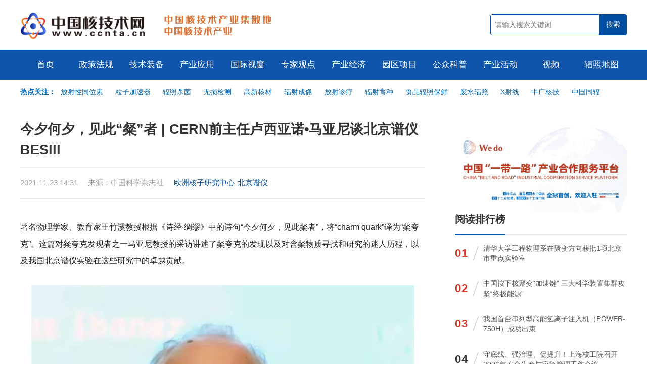

--- FILE ---
content_type: text/html; charset=utf-8
request_url: https://www.ccnta.cn/article/8211.html
body_size: 14120
content:
<!DOCTYPE html>
<html>
<head>
<meta http-equiv="Content-Type" content="text/html; charset=utf-8" />
<meta name="viewport" content="width=device-width, initial-scale=1.0, maximum-scale=1.0, user-scalable=no">
<meta http-equiv="X-UA-Compatible" content="IE=Edge，chrome=1">
<title>今夕何夕，见此“粲”者 | CERN前主任卢西亚诺•马亚尼谈北京谱仪BESIII - 中国核技术网</title>
<meta name="keywords" content="中国核技术网,核技术新闻,核政策,辐照加工,电子加速器,仪器仪表,同位素,放射性同位素,辐射防护,核辐射,核辐射检测仪,无损检测,辐照电缆,辐照交联,核医学,辐照食品,放射线,放射医学,X射线" />
<meta name="description" content="著名物理学家、教育家王竹溪教授根据《诗经·绸缪》中的诗句“今夕何夕，见此粲者”，将“charm quark”译为“粲夸克”。这篇对粲夸克发现者之一马亚尼教授的采访讲述了粲夸克的发现以及对含粲物质寻找和研究的迷人历程，以及我国北京谱仪实验在这些研究中的卓越贡献。" />
<meta http-equiv="X-Frame-Options" content="SAMEORIGIN">
<link href="https://www.ccnta.cn/statics/images/content/js/layui/css/layui.css" rel="stylesheet" type="text/css" />
<link href="https://www.ccnta.cn/statics/images/cpu/css/a.css" rel="stylesheet" type="text/css" />
<!-- baidu tag (gtag.js) -->
<script>
var _hmt = _hmt || [];
(function() {
  var hm = document.createElement("script");
  hm.src = "https://hm.baidu.com/hm.js?232d1518a2d4a28c654a54497c2658a8";
  var s = document.getElementsByTagName("script")[0]; 
  s.parentNode.insertBefore(hm, s);
})();
</script>
</head>
<body>
    <!-- start header -->
    <header>
        <div class="wapper">
            <a href="https://www.ccnta.cn/" class="logo fl" title="中国核技术网">
                <img src="https://www.ccnta.cn/statics/images/content/images/001.png" class="fl"  alt="中国核技术网">
            </a>
            <div class="logo-gif fl"></div>
            <form class="fr" action="https://www.ccnta.cn/search.html" method="get">
                <input type="text" name="keyword" class="fl" value="" placeholder="请输入搜索关键词">
                <input type="submit" name="dosubmit" value="搜索" class="fr">
            </form>
        </div>
    </header>
    <!-- end header -->
    <nav>
        <div class="wapper_nav">
            
            <ul>
                <li>
                    <a href="https://www.ccnta.cn/" class="parent">首页</a>
                </li>
                                                <li>
                    <a href="https://www.ccnta.cn/channel/zhengcefagui.html" class="parent">政策法规</a>
                                    </li>
                                <li>
                    <a href="https://www.ccnta.cn/channel/jishuzhuangbei.html" class="parent">技术装备</a>
                                            <div class="child">
                                                            <a href="https://www.ccnta.cn/series/fuzhaojiagong.html">辐照加工</a>
                                                            <a href="https://www.ccnta.cn/series/dianzijiasuqi.html">电子加速器</a>
                                                            <a href="https://www.ccnta.cn/series/yiqiyibiao.html">仪器仪表</a>
                                                            <a href="https://www.ccnta.cn/series/hefenxijishu.html">核分析技术</a>
                                                            <a href="https://www.ccnta.cn/series/tongweisu.html">同位素</a>
                                                            <a href="https://www.ccnta.cn/series/fushefanghu.html">辐射防护</a>
                                                    </div>
                                    </li>
                                <li>
                    <a href="https://www.ccnta.cn/channel/chanyeyingyong.html" class="parent">产业应用</a>
                                            <div class="child">
                                                            <a href="https://www.ccnta.cn/series/anfanglingyu.html">安防领域</a>
                                                            <a href="https://www.ccnta.cn/series/nongyelingyu.html">农业领域</a>
                                                            <a href="https://www.ccnta.cn/series/huanbaolingyu.html">环保领域</a>
                                                            <a href="https://www.ccnta.cn/series/yixuelingyu.html">医学领域</a>
                                                            <a href="https://www.ccnta.cn/series/shipinlingyu.html">食品领域</a>
                                                            <a href="https://www.ccnta.cn/series/gongyelingyu.html">工业领域</a>
                                                            <a href="https://www.ccnta.cn/series/jungonglingyu.html">军工领域</a>
                                                    </div>
                                    </li>
                                <li>
                    <a href="https://www.ccnta.cn/channel/guojishichuang.html" class="parent">国际视窗</a>
                                    </li>
                                <li>
                    <a href="https://www.ccnta.cn/channel/zhuanjiaguandian.html" class="parent">专家观点</a>
                                    </li>
                                <li>
                    <a href="https://www.ccnta.cn/channel/chanyejingji.html" class="parent">产业经济</a>
                                    </li>
                                <li>
                    <a href="https://www.ccnta.cn/channel/yuanquxiangmu.html" class="parent">园区项目</a>
                                    </li>
                                <li>
                    <a href="https://www.ccnta.cn/channel/gongzhongkepu.html" class="parent">公众科普</a>
                                    </li>
                                <li>
                    <a href="https://www.ccnta.cn/channel/chanyehuodong.html" class="parent">产业活动</a>
                                    </li>
                                <li>
                    <a href="https://www.ccnta.cn/channel/shipin.html" class="parent">视频</a>
                                    </li>
                                <li>
                    <a href="https://www.ccnta.cn/index.php?m=content&c=index&a=lists&catid=106" class="parent">辐照地图</a>
                                    </li>
                                            </ul>
        </div>
    </nav>

    <!-- start header block -->
    <div class="header-block wapper">
        <div class="header_sub_nav"><span class="fl" style="font-weight: bold; color: #0068B6;">热点关注：&nbsp;&nbsp;</span>
<div style="padding-left: 80px; color: #666;"><a href="https://www.ccnta.cn/tag/fangshexingtongweisu.html">放射性同位素</a> <a href="https://www.ccnta.cn/tag/lizijiasuqi.html">粒子加速器</a> <a href="https://www.ccnta.cn/tag/fuzhaoshajun.html">辐照杀菌</a> <a href="https://www.ccnta.cn/tag/wusunjiance.html">无损检测</a> <a href="https://www.ccnta.cn/tag/gaoxinhecai.html">高新核材</a> <a href="https://www.ccnta.cn/tag/fushechengxiang.html">辐射成像</a> <a href="https://www.ccnta.cn/tag/fangshezhenliao.html">放射诊疗</a> <a href="https://www.ccnta.cn/tag/fusheyuzhong.html">辐射育种</a> <a href="https://www.ccnta.cn/tag/shipinfuzhaobaoxian.html">食品辐照保鲜</a> <a href="https://www.ccnta.cn/tag/feishuifuzhao.html">废水辐照</a> <a href="https://www.ccnta.cn/keyword/xshexian.html">X射线</a> <a href="https://www.ccnta.cn/tag/zhongguangheji.html">中广核技</a> <a href="https://www.ccnta.cn/tag/zhongguotongfu.html">中国同辐</a></div>
</div>
<br />
    </div>
    <!-- end header block -->
	

	<!-- start list -->
	<div class="list wapper mt40">
		<div class="in">
			<dl>
				<!-- start show-title -->
				<h1 class="show-title">
					今夕何夕，见此“粲”者 | CERN前主任卢西亚诺•马亚尼谈北京谱仪BESIII				</h1>

				<!-- <div class="show-keyword" style="margin-top: 15px!important;">
					<a href="https://www.ccnta.cn/tag/cern.html" target="_blank" title="与“欧洲核子研究中心”相关的文章列表">欧洲核子研究中心</a><a href="https://www.ccnta.cn/tag/beijingpuyi.html" target="_blank" title="与“北京谱仪”相关的文章列表">北京谱仪</a>				</div> -->
				<div class="show-desc" style="margin-top: 15px!important;">
					<span class="fl">
						2021-11-23 14:31&nbsp;&nbsp;&nbsp;&nbsp;
						来源：中国科学杂志社&nbsp;&nbsp;&nbsp;&nbsp;<!--阅读：<font id="hits"></font>&nbsp;&nbsp;&nbsp;&nbsp; 
						

						-->
						


						
						<a href="https://www.ccnta.cn/tag/cern.html" target="_blank" title="与“欧洲核子研究中心”相关的文章列表">欧洲核子研究中心</a><a href="https://www.ccnta.cn/tag/beijingpuyi.html" target="_blank" title="与“北京谱仪”相关的文章列表">北京谱仪</a>
					</span>
					<span class="fr">
						
					</span>
				</div>
				<!-- end show-title -->


				<div class="content mt40">
										
					著名物理学家、教育家王竹溪教授根据《诗经&middot;绸缪》中的诗句&ldquo;今夕何夕，见此粲者&rdquo;，将&ldquo;charm quark&rdquo;译为&ldquo;粲夸克&rdquo;。这篇对粲夸克发现者之一马亚尼教授的采访讲述了粲夸克的发现以及对含粲物质寻找和研究的迷人历程，以及我国北京谱仪实验在这些研究中的卓越贡献。
<center>
	<br />
	<img src="https://www.ccnta.cn/uploadfile/2021/1123/20211123023404872.jpg" /></center>
<p>随着2012年希格斯玻色子的发现，粒子物理标准模型理论完美收官。标准模型涵盖对所有已知的亚原子粒子及其相互作用的描述。如今，大部分高能物理领域的研究者将其兴趣集中在了对标准模型之外&ldquo;新物理学&rdquo;的实验搜索上，然而认为标准模型已经被彻底理解却是错误的。许多已知粒子间的相互作用和结合方式仍不清楚，特别是在能量高至足以产生最奇特的粒子家族成员时仍然存在问题，例如在产生夸克(组成强子的六种成分，强子包括普通原子核中的质子和中子)和轻子(包括电子在内的一族粒子)的大质量种类时。</p>
<p>运行在中国科学院高能物理研究所内的北京正负电子对撞机(BEPC)是探索这些问题的装置之一。它于1988年开始运行，其上配备的探测器称为北京谱仪(BES) 。该站点还设有北京同步辐射装置，提供高强度X射线进行凝聚态物理研究。2008年它们升级成为新一代装置：BESIII 探测器和BEPCII 加速器，并持续运行至今。目前，该设施是研究新型奇特强子态&mdash;&mdash;尤其是包含粲夸克的强子态&mdash;&mdash;性质和行为的主要国际中心之一。</p>
<p>意大利物理学家卢西亚诺&middot;马亚尼(Luciano Maiani)在1999至2003年担任欧洲核子研究中心CERN主任，是高能物理领域的世界级专家之一，曾在粲夸克的发现中发挥了核心作用。近期，《国家科学评论》(National Science Review, NSR)就BEPCII最新研究工作的意义以及未来发现的前景对他进行了采访。</p>
<p><strong>NSR：跟之前的装置相比，BEPCII和BESIII在能量区间、束流强度、探测灵敏度等方面有哪些提升?</strong></p>
<p>Maiani：BEPCII属于一类特殊的粒子加速器&mdash;&mdash;对撞环。这类装置最初是在1960年代由奥地利物理学家布鲁诺&middot;图舍克(Bruno Touschek)在意大利实现的。在这台机器中，两束粒子，也就是一束电子(e-)和一束正电子(e+，电子的反粒子)，在极端真空下被加速并保持在两个圆形轨道上。在轨道相交的地方，电子和正电子对头碰撞。在少数情况下，电子和正电子靠得如此之近，以至于它们会彼此湮灭，继而产生大量的亚原子粒子，于是就可以通过适当的粒子探测器进行研究。BESIII就是这样一种探测器，它测量湮灭事件中产生粒子的能量、飞行方向、电荷和其它物理特性，从而确定它们的性质和它们之间的关联。对撞环的特征包括束流能量和亮度，前者决定能产生的粒子的最大质量，后者与束流中粒子的密度有关，决定对撞发生的频率。</p>
<p>BEPC可以产生含有一对正反粲夸克的粒子，例如伯顿&middot;里克特(Burton Richter)和丁肇中发现的J/&psi;介子(这使他们获得了1976年的诺贝尔奖)。粒子探测器的性能取决于其测量粒子能量的精度，也就是&ldquo;能量分辨率&rdquo;，以及它们检测中性粒子(如光子)的能力，其中对中性粒子的探测在鉴别正负电子湮灭产生的新粒子中非常重要。BEPCII和BESIII这两个装置名称中，II和III即表示相较于最初的设计，BEPC的亮度以及BES的能量分辨率和中性粒子探测能力都逐步提高。</p>
<p><strong>NSR：请您简要说明一下BESIII 是如何工作的。</strong></p>
<p>Maiani：正负电子对湮灭会产生一个不稳定的粒子，称为&ldquo;共振态&rdquo;，它表现为在以能量为变量，发生湮灭的概率分布(即&ldquo;谱&rdquo;)上的一个鼓包，其宽度与粒子的寿命成反比。(根据海森堡的不确定性原理，能量的不确定性与粒子的寿命成反比)。通过这种方式，我们可以测定数量级在10&minus;20到10&minus;23秒的粒子的寿命，这个时间尺度是我们的直接测量方法所永远无法达到的。1970年代，加利福尼亚州斯坦福市的SLAC对撞机就是用这样的方式，首次观察到了J/&psi;粒子和许多其它粲夸克-反粲夸克束缚态。</p>
除共振态之外，许多其它粒子也会在湮灭中产生。共振态衰变产生的末态粒子中的其中几个本身也可能来自一个不稳定粒子的衰变。为了鉴别这个母粒子，我们需要绘制这几个末态粒子总质量的分布图。该分布中的一个鼓包以及相应的宽度就给出了母粒子的质量和寿命。通过这种方式，BESIII发现了命名为Zc(3900) 和Zc(4020)的共振态，这里括号中的数字表示以兆电子伏(MeV)为单位的质量。与J/&psi;不同，这两个共振态是带电的，这一事实意味着，它们由一对正反粲夸克加上一对较轻的夸克组成。这些Zc共振态的亚核粒子组分中，包含至少两对夸克-反夸克，比如<img src="https://www.ccnta.cn/uploadfile/2021/1123/20211123023615663.png" />是由一对<img src="https://www.ccnta.cn/uploadfile/2021/1123/20211123023847346.jpg" />和一对<img src="https://www.ccnta.cn/uploadfile/2021/1123/20211123023859972.png" />组成的。它们是最早被发现的此类粒子之一。<br />
<p><strong>NSR：世界上还有其它与BESIII运行方式类似的装置吗?与其它装置，比如欧洲核子研究中心的探测器相比，BESIII的探测能力怎么样?</strong></p>
<p>Maiani：BESIII所研究的粒子属于由一对粲夸克(称为粲偶素) 加上其它成分组成的粒子。这类粒子被称为隐粲粒子，因为它们的净粲量子数为零，即粲夸克和反粲夸克的数量正好&ldquo;抵消&rdquo;。在像欧洲核子研究中心的大型强子对撞机(LHC) 这样的高能强子对撞机中，隐粲粒子也可以产生&mdash;&mdash;但它们总是在具有大量其它粒子背景的事例中出现，因此很难看到这些共振态。低本底是BEPCII等正负电子对撞机的一个关键特征。</p>
<p>在此类设施(称为陶粲工厂)中，BEPCII目前拥有世界上最高的亮度。此外，俄罗斯新西伯利亚Budker研究所的VEPP2000对撞机亮度较低，它正计划在未来几年进行大幅升级。位于日本筑波市高能加速器研究机构(KEK)的B介子工厂的Belle探测器工作在更高能量下，它可以选择初始粒子之一(电子或正电子)辐射光子失去能量，从而使正负电子湮灭的质心能量进入陶粲能区的事例，以此研究隐粲粒子。Belle和LHCb两个实验组都取得了关于奇特强子态的有价值的成果。但就亮度和分辨率而言，BEPCII和BESIII稳居全球隐粲粒子研究的前沿。</p>
<p><span style="color:#008080;"><strong>检验夸克间相互作用的理论</strong></span></p>
<p><strong>NSR：人们已经建立起了一套完整的理论&mdash;&mdash;量子色动力学(QCD)&mdash;&mdash;从而根据轻夸克和胶子间的相互作用来描述&ldquo;轻&rdquo;强子的特性。但是在这个理论中似乎仍有疑难，这其中的关键问题是什么?</strong></p>
<p>Maiani：QCD已经在质子对高能电子的大角度散射(深度非弹性散射)等现象中进行了检验。在这些条件下，主导QCD相互作用的耦合系数很小&mdash;&mdash;这种特性被称为渐近自由，其发现使戴维&middot;格罗斯(David Gross)、戴维&middot;普利策(David Politzer)和弗兰克&middot;维尔泽克(Franck Wilczek)获得了2004年的诺贝尔奖。在这些条件下，可以与量子电动力学(描述物质-光相互作用的量子理论)非常类似地处理相互作用，理论可以令人满意地描述实验结果。但是夸克结合成重子和介子(强子)的机制属于QCD作用机制中相互作用非常强的那部分，此时如何在基本理论与夸克结合方式的细节之间建立联系尚未明确。这使得对强子谱的研究变得极其有趣，因为这些实验可以为我们提供有关如何建立束缚态中，特别是与最简单的态(也即粲偶素)相比，多夸克介子(例如共振态)中夸克结合的主要作用力的线索。因此，多夸克态谱学是量子色动力学中一个新的、很大程度上尚未探索的前沿。</p>
<p><strong>NSR：在低能轻强子体系中，似乎也预测了一些奇特的粒子和态，比如&ldquo;胶球&rdquo;。这些又是什么，为什么它们也很重要?</strong></p>
<p>Maiani：在QCD中，强相互作用由胶子传递。胶子是一种自旋为1的无质量粒子，它在许多方面类似于传递电磁力的光子，然而胶子之间还能够产生强烈的相互作用。因此人们设想，可能存在仅由胶子组成的束缚态，称为&ldquo;胶球&rdquo;，它在所有可能的基本粒子对称性下都是中性的。从理论上讲，很难将胶球与具有&ldquo;单态&rdquo;构型的夸克-反夸克态区分开来，在这种态中，夸克的排列使得所有可能的与对称性相关的量子数也呈现中性。目前，在极少数的几种情形下，观测到的单态粒子要比夸克模型预测的更多&mdash;&mdash;这些粒子被认为是难以捉摸的胶球的候选者。</p>
<p><strong>NSR：BESIII的主要目标之一似乎是探索重夸克(如粲夸克)相关的物理，而您在发现粲夸克的过程中发挥了关键作用。您能向我们讲讲这件事的经过吗?</strong></p>
<p>Maiani：如果强子就像默里&middot;盖尔曼(Murray Gell-Mann)和乔治&middot;茨威格(George Zweig)在1963年最初提出的那样，仅由三种夸克类型(上夸克、下夸克和奇异夸克)组成，这意味着由特定玻色子为中介，弱相互作用将诱导所谓卡比博跃迁的发生，其中u夸克通过弱相互作用粒子W&minus;与d和s夸克的特定组合相互转换，这种机制是尼古拉&middot;卡比博(Nicola Cabibbo)提出的。1968年，人们的注意力集中在了所谓的&ldquo;中性流过程&rdquo;上，这种过程在弱相互作用的第一阶近似中是被禁止的，但可以通过在理论中加入&ldquo;修正&rdquo;效应来产生，其振幅原则上可以无限增加。1970年，谢尔登&middot;格拉肖(Sheldon Glashow)、约翰&middot;伊利奥普洛斯(John Iliopoulos)和我(按照姓氏首字母，三人合称为GIM)提出这些过程可能涉及第四种夸克，称为&ldquo;粲&rdquo;(c)。(这种夸克之前被其他人出于完全不同的理由提出过。)这个想法将一个三夸克理论中的难题变成了一种估算第四种夸克质量的方法。</p>
<p>在理论预测中粲夸克的质量足够大，因而可以解释1960年代对包含粲夸克的介子的寻找为何没有成功。GIM机制是迈向电磁和弱相互作用统一理论的重要一步，它使得强子(受强相互作用控制)也能被包括在这一理论框架内。1974年J/&psi;粒子的发现证实了粲夸克的存在。</p>
<p><span style="color:#008080;"><strong>粲偶素的世界</strong></span></p>
<p><strong>NSR：在粲物理中，&ldquo;粲偶素&rdquo;这一概念似乎占有中心地位。什么是粲偶素?</strong></p>
<p>Maiani：基于电弱理论对GIM机制所提出的中性流过程进行计算，结果确认了粲夸克具有大的质量：Mc &asymp; 1.8 GeV。随着QCD的出现，粲夸克的大质量展现出了新的理论意义。众所周知，电子-正电子对可以形成被称为&ldquo;电子偶素&rdquo;的束缚态。1974年，托马斯&middot;阿佩尔奎斯特(Thomas Appelquist)和戴维&middot;普利策研究了由QCD力束缚的正反粲夸克对形成的类似态，并将其称之为&ldquo;粲偶素&rdquo;。这个想法被谢尔登&middot;格拉肖、阿尔瓦罗&middot;德&middot;鲁茹拉(Alvaro de Rujula)和霍华德&middot;乔治(Howard Georgi)用以解释此前刚刚发现的J/&psi;为什么非常之窄，这意味着该粒子可能是人们发现的第一个粲夸克构型(以隐粲的形式)。在接下来的几年里，许多研究者对继J/&psi;之后，在正负电子对撞机中发现的众多粲偶素进行了精确的定量计算。此后，正反底夸克对共振态的发现，又在更高质量上重现了这种成功。</p>
<p><strong>NSR：这一系列与粲夸克相关的可能存在的粒子、共振态和它们之间的跃迁实在让人眼花缭乱，您能否指出一些关键的问题，引导我们游览这一粲粒子&ldquo;动物园&rdquo;?</strong></p>
<p>Maiani：重夸克对很难被QCD力产生或摧毁。奇特强子态的第一个例子是一些共振态，其衰变产物包含一个粲偶素(即一对粲夸克)，但这些共振态不在QCD精确计算得出的粲偶素谱上。这种共振被称为&ldquo;出乎意料的粲偶素&rdquo;，并暂时分类为X、Y和Z态。2003年，日本的Belle实验组发现了第一个出乎意料的粲偶素X(3872);这种态衰变成J/&psi;和&pi;介子。然而，X(3872)不可能是粲偶素，因为它的质量不符合预测，并且它的&pi;介子衰变不遵循纯粲偶素所遵循的规则。第二个出乎意料的粲偶素Y(4260)是由美国SLAC的BaBar实验发现的，其质量也不符合粲偶素谱预期。2007年，第一个带电的出乎意料的粲偶素Z(4430)由Belle实验找到，但同时BaBar 实验的结果给这一共振态是否真正存在打上问号。2014年，欧洲核子研究中心的LHCb实验在更高的统计量下确认了Z(4430)是一个真正的共振态。</p>
2013年，BESIII在末态含粲偶素的过程中发现了另外两种带电共振态Zc(3900)(衰变为&pi;介子和J/&psi;)和Zc(4020)(衰变为&pi;介子和另一种与J/&psi;具有相同自旋但相反宇称的粲偶素，表示为hc)。在过去的10年中，BESIII在对Y态的研究上产出了丰富的成果，并发现了X(3872)、Y (4260)和Zc(3900)态之间的相似性。即便如此，关于在X、Y和Z共振态中夸克如何组织还没有达成共识。一种可能是&ldquo;紧致的四夸克态&rdquo;，其中一对夸克[cq]通过QCD力与一对反夸克<img src="https://www.ccnta.cn/uploadfile/2021/1123/20211123024123149.png" />结合，就像一个粲夸克和一个反粲夸克结合成介子那样。通过更高的统计量和分辨率，BESIII可能有助于区分此模型和其它模型。
<p><span style="color:#008080;"><strong>对新物理的寻找</strong></span></p>
<p><strong>NSR：在BESIII发现新物理(也就是说，超出标准模型的物理)的前景如何?你能推测一下它可能会发现什么吗?例如，是否可能揭示暗物质，或者宇宙中物质和反物质数量不对称的起源?</strong></p>
<p>Maiani：关于暗物质，一个有吸引力的设想是暗物质由不与标准模型中的力耦合的新粒子组成。可能会存在一种新的光子，称为&ldquo;暗光子&rdquo;，对它而言，所有已知粒子所携带的&ldquo;电荷&rdquo;为零(意味着它们不与其相互作用)。但是由于量子力学效应，这个暗光子可以在很短的时间内表现的像普通光子一样，从而与电子、缪子(&mu;)等发生小的耦合。这意味着正负电子对撞机产生的一小部分粒子可能是暗光子，它们会在一些测量结果中，比如末态正负电子对的质量谱中，产生异常信号。以前的低能量对撞机对暗光子的耦合强度和质量设置了限制。BESIII可以大大扩展探索这种耦合的范围，甚至可能发现暗光子的信号。</p>
<p>物质/反物质对称性在基本相互作用和大尺度宇宙中都被破坏&mdash;&mdash;例如，太阳是由物质构成的，但是没有证据表明存在由反物质构成的反恒星或反星系。我们不知道这两种不对称是否相关，或者是否可以用前者来解释后者。BESIII可以通过测量粲介子弱衰变中的物质/反物质不对称性，将粲衰变中的不对称性与奇异介子和底介子中已知的不对称性进行比较，来阐明这个基本问题。目前，这个领域尚有很大的探索空间。</p>
<p><span style="color:#008080;"><strong>挑战时代下的合作组</strong></span></p>
<p><strong>NSR：尽管中方成员占主导地位，BESIII显然是一个高度国际化的合作组。作为欧洲核子研究中心的前任主任，您无疑非常清楚维护如此庞大的项目所面临的挑战。这其中会有怎样的挑战?在新冠流行、国际旅行充满不确定性的时期，这些问题是否变得更加复杂?</strong></p>
<p>Maiani：在召集和运行国际合作的复杂实验方面，中国科学院高能物理研究所有着非常好的记录。BESIII实验的规模与CERN相比较小，但是它们的运行规则是相同的。就像CERN一样，新冠肺炎给线下合作带来了困难。但在目前，即便外方团队的工作地点被限制在各国境内，他们仍然可以在一定程度上做出贡献，例如数据分析、设备性能模拟等。如果能像现在的CERN一样，哪怕只是部分的恢复国际旅行，也会有很大帮助。</p>
<p><strong>NSR：与美国、欧洲和日本相比，中国在这一领域的研究有什么不同(如果有的话)?每个地区是否都有自己独特的&ldquo;口味&rdquo;?</strong></p>
<p>Maiani：在过去的四年里，我大部分时间都在北京(高能物理研究所)和上海(上海交通大学)工作。除了生活方式、食物等方面的明显(有时是令人兴奋的)差异之外，我发现在研究领域、方法和灵感来源方面，科学是具有共通性的。</p>
<p><strong>NSR：研究人员，尤其是年轻的研究者，如何能在具有如此庞大团队的项目中展现自己?人们是否需要一种不同的精神，将科学成果视为团队无私合作的产物，而不是像许多其它领域一样，采取个人主义的方法?</strong></p>
<p>Maiani：人们必须将BESIII 等大型合作组视为自己的&ldquo;实验室&rdquo;，它为小团队提供不同领域的研究条件(仪器、精密测量、数据分析、唯象学等)。在每个团队中，个人的才能、技能和独创性都可以大放异彩并受到赞赏。年轻的博士后可以向资深研究员展示解决当前问题的方法。通过这种方式，就像过去一样，一个年轻人可以获得声誉，让她或他在&ldquo;实验室&rdquo;内外承担更大的责任。法比奥拉&middot;贾诺蒂(Fabiola Gianotti)和王贻芳就是通过这样的途径，分别成为了CERN和高能物理研究所的主任。</p>
				</div>
				<div class="show-bottom-fixed mt20">
					<!--<a href="https://www.cinie.net/"><img alt="" src="https://www.ccnta.cn/vip/article/cinie.jpg" style="width: 100%; height: 100%;" /></a><br />--><a href="https://www.wedoany.com/"><img alt="" src="https://www.ccnta.cn/vip/article/wedo.jpg" style="width: 100%; height: 100%;" /></a><br />
				</div>
				<!-- start index-big-title -->
				<div class="list-big-title pr15 mt40">
					<big>推荐阅读</big>
					<small class="pl20 tr"></small>
				</div>
				<!-- end index-big-title -->
				<div class="art">
										<div class="li">
												<div class="img">
							<a href="https://www.ccnta.cn/article/8330.html" target="_blank" title="CERN的线性加速器用户设施中超高能电子放射治疗相关研究的现状">
								<img data-src="https://www.ccnta.cn/uploadfile/2021/1202/20211202015911771.png" class="lazyload" alt="CERN的线性加速器用户设施中超高能电子放射治疗相关研究的现状">
							</a>
						</div>
												<div class="info">
							<h2><a href="https://www.ccnta.cn/article/8330.html" target="_blank" title="CERN的线性加速器用户设施中超高能电子放射治疗相关研究的现状">CERN的线性加速器用户设施中超高能电子放射治疗相关研究的现状</a></h2>
							<span class="desc">来自欧洲核子研究中心线性加速器 (CLEAR) 的 200 MeV 电子束已与多家研究机构合作，被广泛用于进行剂量学研究并探索 VHEE 束在放射治疗中的潜在应用，包括利用所谓的 FLASH 效应。</span>
							<span class="key">
								2021-12-02							</span>
						</div>
					</div>
										<div class="li">
												<div class="img">
							<a href="https://www.ccnta.cn/article/8321.html" target="_blank" title="大型强子对撞机（LHC）是如何测试的？">
								<img data-src="https://www.ccnta.cn/uploadfile/2021/1201/20211201052800323.jpg" class="lazyload" alt="大型强子对撞机（LHC）是如何测试的？">
							</a>
						</div>
												<div class="info">
							<h2><a href="https://www.ccnta.cn/article/8321.html" target="_blank" title="大型强子对撞机（LHC）是如何测试的？">大型强子对撞机（LHC）是如何测试的？</a></h2>
							<span class="desc">欧洲核子研究中心(CERN)于1954年成立，是世界上最大的粒子物理实验室，位于法国和瑞士的边界。在研究世界最强大的粒子加速度器 - 大型强子对撞机(LHC)上，他们采用了什么测试方法呢?今天我们就来探究下。</span>
							<span class="key">
								2021-12-01							</span>
						</div>
					</div>
										<div class="li">
												<div class="img">
							<a href="https://www.ccnta.cn/article/8244.html" target="_blank" title="大连理工大学成为欧洲核子中心RD50国际合作组正式成员">
								<img data-src="https://www.ccnta.cn/uploadfile/2021/1125/20211125040800388.png" class="lazyload" alt="大连理工大学成为欧洲核子中心RD50国际合作组正式成员">
							</a>
						</div>
												<div class="info">
							<h2><a href="https://www.ccnta.cn/article/8244.html" target="_blank" title="大连理工大学成为欧洲核子中心RD50国际合作组正式成员">大连理工大学成为欧洲核子中心RD50国际合作组正式成员</a></h2>
							<span class="desc">11月18日，大连理工大学梁红伟教授提交的《关于加入RD50国际合作组》报告，经欧洲核子中心RD50国际合作组管理委员会审议、全体成员现场表决通过，成为该国际合作组的正式成员。</span>
							<span class="key">
								2021-11-25							</span>
						</div>
					</div>
										<div class="li">
												<div class="img">
							<a href="https://www.ccnta.cn/article/8241.html" target="_blank" title="中微子检测器在大型强子对撞机获得重要发现">
								<img data-src="https://www.ccnta.cn/uploadfile/2021/1125/20211125031750477.jpg" class="lazyload" alt="中微子检测器在大型强子对撞机获得重要发现">
							</a>
						</div>
												<div class="info">
							<h2><a href="https://www.ccnta.cn/article/8241.html" target="_blank" title="中微子检测器在大型强子对撞机获得重要发现">中微子检测器在大型强子对撞机获得重要发现</a></h2>
							<span class="desc">位于瑞士的欧洲核子研究中心大型强子对撞机(LHC)产生的首个中微子候选体已被加利福尼亚大学欧文分校(UCI)的物理学家领导的一个国际团队探测到。中微子是由位于LHC主质子对撞机光束切线上的一个小型试验仪器探测到的。</span>
							<span class="key">
								2021-11-25							</span>
						</div>
					</div>
										<div class="li">
												<div class="img">
							<a href="https://www.ccnta.cn/article/8161.html" target="_blank" title="铋同位素可从球形变为橄榄球形">
								<img data-src="https://www.ccnta.cn/uploadfile/2021/1119/20211119100042956.jpg" class="lazyload" alt="铋同位素可从球形变为橄榄球形">
							</a>
						</div>
												<div class="info">
							<h2><a href="https://www.ccnta.cn/article/8161.html" target="_blank" title="铋同位素可从球形变为橄榄球形">铋同位素可从球形变为橄榄球形</a></h2>
							<span class="desc">欧洲核子研究中心ISOLDE设施的一个国际团队在《物理评论快报》上发表的一篇论文中报告说，从球形到橄榄球形的交替不再是汞同位素的唯一专利。</span>
							<span class="key">
								2021-11-19							</span>
						</div>
					</div>
														</div>



			</dl>
				
			<dl class="flex-none">

								<div class="show_right_fixed">		
					<br />
				</div>
				

				<div class="sub-right-title">
					<a href="https://www.wedoany.com/"><img alt="" src="https://www.ccnta.cn/vip/channel/rwedo.jpg" style="width: 100%; height: 100%;" /></a>
					<span></span>
				</div>
<!--				<div class="sub-right-title">-->
<!--					<b>全球招标</b>-->
<!--					<span></span>-->
<!--				</div>-->
				
<!--<div class="top-list">-->
<!--				
				<div class="top-list" id="wedo_ztb"></div>

			
			<script type="text/javascript">
			$(function(){
				$.ajax({
					url:'https://api.wedoany.com/api/get_tendering?page_size=10&page=1',
					data:{},
					type:'get',
					dataType:'json',
					success:function(res){
					    var ztb = res.data.list;
					    var ztb_str = '';
					    var sort = 0;
						for (let key in ztb) {
						    sort += 1;
                            ztb_str += `
                                
                                <div class="li">
                                <span class="num">`+(sort)+`</span>
                                <i class="iconfont icon-xiexian"></i>
                                <span class="t"><a href="https://www.wedoany.com/info/`+ztb[key].id+`.html?ztb=ccnta" target="_blank">
				                `+ztb[key].title+`</a></span>
				                </div>
				                
				                
                            `;
                        }
                        $('#wedo_ztb').html(ztb_str);
					}
				});
			})
			</script>-->
<!--				</div>-->
				
<!--				<div class="sub-right-title">-->
<!--					<b>科技创新</b>-->
<!--					<span></span>-->
<!--				</div>-->
				
<!--<div class="top-list">-->
<!--				
				<div class="top-list" id="wedo_keji"></div>

			
			<script type="text/javascript">
			$(function(){
				$.ajax({
					url:'https://cloudflare.wedoany.com/index.php?m=pro&c=api&a=ztb111',
					data:{},
					type:'get',
					dataType:'json',
					success:function(res){
					    console.log(res,'111')
					    var ztb = res.data;
					    var ztb_str = '';
					    var sort = 0;
						for (let key in ztb) {
						    sort += 1;
                            ztb_str += `
                                
                                <li>
                                    `+(sort)+`.<a href="https://www.wedoany.com/info/`+ztb[key].code+`.html" target="_blank">
				                `+ztb[key].title+`</a>
				                </li>
				                
                            `;
                        }
                        $('#wedo_keji').html(ztb_str);
					}
				});
			})
			</script>-->
<!--				</div>-->
				

				<div class="sub-right-title">
					<b>阅读排行榜</b>
					<span></span>
				</div>

				<div class="top-list">
																				<div class="li">
						<span class="num topred">01</span>
						<i class="iconfont icon-xiexian"></i>
						<span class="t"><a href="https://www.ccnta.cn/article/23273.html" title="清华大学工程物理系在聚变方向获批1项北京市重点实验室">清华大学工程物理系在聚变方向获批1项北京市重点实验室</a></span>
					</div>
															<div class="li">
						<span class="num topred">02</span>
						<i class="iconfont icon-xiexian"></i>
						<span class="t"><a href="https://www.ccnta.cn/article/23363.html" title="中国按下核聚变“加速键” 三大科学装置集群攻坚“终极能源”">中国按下核聚变“加速键” 三大科学装置集群攻坚“终极能源”</a></span>
					</div>
															<div class="li">
						<span class="num topred">03</span>
						<i class="iconfont icon-xiexian"></i>
						<span class="t"><a href="https://www.ccnta.cn/article/23447.html" title="我国首台串列型高能氢离子注入机（POWER-750H）成功出束">我国首台串列型高能氢离子注入机（POWER-750H）成功出束</a></span>
					</div>
															<div class="li">
						<span class="num">04</span>
						<i class="iconfont icon-xiexian"></i>
						<span class="t"><a href="https://www.ccnta.cn/article/23242.html" title="守底线、强治理、促提升！上海核工院召开2026年安全生产与应急管理工作会议">守底线、强治理、促提升！上海核工院召开2026年安全生产与应急管理工作会议</a></span>
					</div>
															<div class="li">
						<span class="num">05</span>
						<i class="iconfont icon-xiexian"></i>
						<span class="t"><a href="https://www.ccnta.cn/article/23329.html" title="星环聚能完成10亿元A轮融资 加速先进核聚变技术研发与工程化">星环聚能完成10亿元A轮融资 加速先进核聚变技术研发与工程化</a></span>
					</div>
															<div class="li">
						<span class="num">06</span>
						<i class="iconfont icon-xiexian"></i>
						<span class="t"><a href="https://www.ccnta.cn/article/20718.html" title="报告：美国激光核聚变创下新的净正能量记录">报告：美国激光核聚变创下新的净正能量记录</a></span>
					</div>
															<div class="li">
						<span class="num">07</span>
						<i class="iconfont icon-xiexian"></i>
						<span class="t"><a href="https://www.ccnta.cn/article/23211.html" title="美国从冷战核废料中回收稀有钚同位素">美国从冷战核废料中回收稀有钚同位素</a></span>
					</div>
															<div class="li">
						<span class="num">08</span>
						<i class="iconfont icon-xiexian"></i>
						<span class="t"><a href="https://www.ccnta.cn/article/23461.html" title="国家电投集团召开2026年党建工作会暨党风廉政建设和反腐败工作会">国家电投集团召开2026年党建工作会暨党风廉政建设和反腐败工作会</a></span>
					</div>
															<div class="li">
						<span class="num">09</span>
						<i class="iconfont icon-xiexian"></i>
						<span class="t"><a href="https://www.ccnta.cn/article/23208.html" title="中广核同位素基地竣工试产，国产医用同位素供应实现新突破">中广核同位素基地竣工试产，国产医用同位素供应实现新突破</a></span>
					</div>
															<div class="li">
						<span class="num">10</span>
						<i class="iconfont icon-xiexian"></i>
						<span class="t"><a href="https://www.ccnta.cn/article/10769.html" title="核物理，暗物质粒子与原子核的碰撞，被宇宙线加速了!">核物理，暗物质粒子与原子核的碰撞，被宇宙线加速了!</a></span>
					</div>
																			</div>



				<!-- start right-ad -->
				<div class="right-ad mt30">
					<ul id="index_article__right" class="ad-pos">
						<li></li>
					</ul>
				</div>
				<!-- end right-ad -->
			</dl>
			
		</div>
	</div>
	<!-- end list -->
    <!-- start footer -->
    <footer class="mt40">
    	<div class="wapper">
            <div class="footer-logo fl">
                <img src="https://www.ccnta.cn/statics/images/content/images/footer-logo.png">
        	</div>
        	<span class="txt">
    	    	&copy;2022 中国核技术网 丨 <a href="https://www.ccnta.cn/about/123.html">关于我们</a> 丨 <a href="https://www.ccnta.cn/about/124.html">免责声明</a><br />
投稿与建议：ccnta_news@126.com    	    </span>
    	    <span class="icon">
    	    	<a href="http://beian.miit.gov.cn" target="_blank" class="ilink">
                    <img src="https://www.ccnta.cn/statics/images/content/images/footer-guohui.png">
                    <span>京ICP备12027382号-12</span>      
                </a>
                <a href="http://www.12377.cn/" target="_blank" class="ilink">
                    <img src="https://www.ccnta.cn/statics/images/content/images/footer-icon.png">
                    <span>中国互联网举报中心</span>      
                </a>
    	    </span>
        </div>
    </footer>
    <!-- end footer -->

</body>
</html>
<script type="text/javascript">var APP_PATH = "https://www.ccnta.cn/";</script>
<script type="text/javascript" src="https://www.ccnta.cn/statics/images/content/js/jquery.min.js"></script>
<script type="text/javascript" src="https://www.ccnta.cn/statics/images/content/js/layui/layui.js"></script>
<script type="text/javascript" src="https://www.ccnta.cn/statics/images/cpu/js/main.js?v=1769144826"></script>
<script type="text/javascript" src="https://www.ccnta.cn/statics/images/content/js/SuperSlide/jquery.SuperSlide.2.1.1.js"></script>
<script src="https://www.ccnta.cn/statics/images/cpu/js/lazyload.min.js"></script>
<script type="text/javascript">lazyload();</script>
<div style="display: none;">
<script type="text/javascript" src="https://s4.cnzz.com/z_stat.php?id=1278648104&web_id=1278648104"></script>
</div>

			<script type="text/javascript">
			$(function(){
				$.ajax({
					url:'https://api.wedoany.com/api/get_tendering?page_size=10&page=1',
					data:{},
					type:'get',
					dataType:'json',
					success:function(res){
					    var ztb = res.data.list;
					    var ztb_str = '';
					    var sort = 0;
						for (let key in ztb) {
						    sort += 1;
                            ztb_str += `
                                
                                <div class="li">
                                <span class="num">`+(sort)+`</span>
                                <i class="iconfont icon-xiexian"></i>
                                <span class="t"><a href="https://www.wedoany.com/info/`+ztb[key].id+`.html?ztb=ccnta" target="_blank">
				                `+ztb[key].title+`</a></span>
				                </div>
				                
				                
                            `;
                        }
                        $('#wedo_ztb').html(ztb_str);
					}
				});
			})
			</script>
			
						<script type="text/javascript">
			$(function(){
				$.ajax({
					url:'https://api.wedoany.com/api/article_list',
					data:{'page':1,'limit':12,'siteId':1},
					type:'post',
					dataType:'json',
					success:function(res){
					    var ztb = res.data.list;
					    
					    var ztb_str = '';
					    var sort = 0;
						for (let key in ztb) {
						
						    sort += 1;
                            ztb_str += `
                                
                                <div class="li">
                                <span class="num">`+(sort)+`</span>
                                <i class="iconfont icon-xiexian"></i>
                                <span class="t"><a href="https://www.wedoany.com/innovation/`+ztb[key].id+`.html?keji=ccnta" target="_blank">
				                `+ztb[key].title+`</a></span>
				                </div>
				                
				                
                            `;
                        }
                        $('#wedo_keji').html(ztb_str);
					}
				});
			})
			</script>
			



--- FILE ---
content_type: text/css
request_url: https://www.ccnta.cn/statics/images/cpu/css/a.css
body_size: 5458
content:
/* CSS Document By http://www.qhdsudu.com  http://www.bytul.com 2013年06月16日11:00*/
@import url(reset.css);
@import url(base.css);
@import url(//at.alicdn.com/t/font_1603015_ogzttceqde.css);
body {
	font-family:Microsoft Yahei, Arial, Helvetica, sans-serif; 
	font-size:14px;
	font-weight:normal; 
	color:#555555;
	background: #fff;
	box-sizing: border-box;
}
.img img{
	transition:box-shadow .15s linear,-webkit-filter .3s ease-out
}
.img img:hover{
	-webkit-filter:saturate(1.15) contrast(1.15) brightness(1.1);
}
.border-box{
	box-sizing: border-box;
}
/*GLOBE STYLE*/
a{color:#555555; text-decoration:none; transition: all 0.2s ease 0s;}
a:hover{ color:#1b2da1; text-decoration:none;}
.clear{ width:100%; height:0px; line-height:0px; font-size:0px; clear:both;}
.wapper{
	width: 1200px;
	margin: 0 auto; overflow: hidden;
}
.wapper_nav{
	width: 1200px;
	margin: 0 auto;
}
header{
	height: 98px;
	overflow: hidden;
}
header a.logo{
	height: 54px;
	overflow: hidden;
	display: inline-block;
	margin-top: 24px;
}
header a.logo img{
	max-width: 457px;
	height: 54px;
}
header .logo-gif{
	width: 230px;
	height: 54px;
	background-image: url(../images/001-2.gif);
	background-repeat: no-repeat;
	background-position: center;
	margin-left: 13px;
	float: left;
	margin-top: 24px;
}
header form{
	height: 42px;
	overflow: hidden;
	margin-top: 28px;
	width: 270px;
}
header form input[type=text]{
	width: 80%;
	height: 42px;
	border:0;
	color: #666;
	font-size: 14px;
	background: #fff;
	padding: 0 3%;
	box-sizing: border-box;
	border: 1px #014ea0 solid;
	border-top-left-radius: 4px;
	border-bottom-left-radius: 4px;
}
header form input[type=submit]{
	width: 20%;
	height: 42px;
	border:0;
	color: #fff;
	font-size: 14px;
	background: #014ea0;
	border-top-right-radius: 4px;
	border-bottom-right-radius: 4px;
}
nav{
	background: #0e55ab;
	height: 60px;
	font-size: 16px;
}
nav ul{
	display: flex;
}
nav ul li{
	text-align: center;
	display: inline-block;
	z-index: 2;
	position: relative;
	flex: 1;
	float: left;
	font-size: 0;
}
nav ul li:hover{
	background-color: #e56d2d;
}
nav ul li a.parent{
	display: inline-block;
	width: 100%;
	text-align: center;height: 60px;
	line-height: 60px;
	overflow: hidden;
	color: #fff;
	font-size: 17px;
}


nav ul li .child{
	position: absolute;
	top: 60px;
	left: 0;
	background: #e56d2d;
	height: auto;
	overflow: hidden;
	z-index: 99999;
	padding: 0px 0 10px 0;
	display: none;
	width: 100%;
}
nav ul li .child a{
	display: inline-block;
	width: 100%;
	height: 30px;
	line-height: 30px;
	font-size: 14px;
	color: #fff;
	text-align: center;
}
nav .wapper_nav{
	position: relative;
}
nav .wapper_nav .hover{
	background: #e56d2d;
	width: 7.14285714%;
	z-index: 1;
	position: absolute;
	left: 0;
	top: 0;
	height: 60px;
}
.subnav{
	background: #eff6fd;
	height: 44px;
	overflow: hidden;
	padding: 14px 0;
}
.subnav .wapper{
	display: flex;
}
.subnav .wapper .t > a:hover,.subnav .wapper .t p > a:hover{
	text-decoration: underline;
	color: #e56d2d;
}
.subnav .t1{
	font-weight: bolder;
	color: #014fa0;
	letter-spacing: 5px;
	line-height: 20px;
	padding: 1px 0px 0 5px;
	background: #cfe2fc;
	text-align: center;
	margin-right: 7px;
	border-radius: 4px;
	height: 43px!important;
}
.subnav .t2 {
	color: #333;
	font-size: 12px;
	flex: 1;
	display: flex;
	line-height: 22px;
	font-size: 0;
}
.subnav .t2 span{
	display: flex;
	height: 22px;
	overflow: hidden;
	float: left;
	font-size: 12px;
}
.subnav .t2 span > a{
	margin-right: 11px;
	font-weight: bolder;
	color: #333;
}
.subnav .t2 span p{
	font-size: 0;
}
.subnav .t2 span > p > a{
	font-size: 12px;
	margin-right: 10px;
	color: #666;
}
.subnav .t3{
	width: 190px;
	line-height: 22px;
	font-size: 0;
}
.subnav .t3 a{
	color: #666;
	font-size: 12px;
	display: inline-block;
	float: left;
	margin-right: 10px;
	font-weight: bolder;
	color:#333;
}
.subnav .t{
	display: inline-block;
	height: 44px;
	overflow: hidden;
}
/*index-header*/
.index-header{
	padding: 35px 0;
}
.index-header > a{
	font-size: 38px;
	font-weight:bolder;
	color: #1b2da1;
}
.index-header .lists{
	line-height: 22px;
}
.index-header .lists a{
	display: inline-block;
	margin: 0 6px;
}
/* index-tops */
.index-tops{
}
.index-tops .lists{
	width: 490px;
	height: 434px;
	overflow: hidden;
	margin-top: 0px;
}
.index-tops .lists > li{
	margin-bottom: 8px;
	padding: 8px 10px;
	box-sizing: border-box;
}
.index-tops .lists > li.on{
	background-color: #f1f1f1;
	box-sizing: border-box;
}
.index-tops .lists > li > .slist{
	margin-bottom: 0px!important;
}
.index-tops .lists a{
	display: inline-block;
	width: 100%;
	color: #333;
}
.index-tops .lists a.b{
	font-size: 22px;
	height: 28px;
	line-height:28px;
	overflow: hidden;
	margin-bottom: 4px;font-weight: bolder;
	overflow: hidden;
}
.index-tops .lists .slist{
	margin-bottom: 26px;
}
.index-tops .lists a.s{
	font-size: 16px;
	height: 23px;
	line-height: 23px;
	overflow: hidden;
	color: #555;
}
.index-tops .banner{
	width: 685px;
	height: 434px;
	overflow: hidden;
	position: relative;
}
.index-tops .banner a.btn{
	position: absolute;
	top: 200px;
	z-index: 99;
}
.index-tops .banner a.next{
	right: 30px;
}
.index-tops .banner a.prev{
	left: 30px;
	transform:rotate(180deg);
}
.index-tops .banner a.btn i{
	font-size: 30px;
	color: #fff;
}
.index-tops .banner .bd li{
	width: 685px;
	height: 434px;
	overflow: hidden;
}
.index-tops .banner .bd li a{
	display: inline-block;
	width: 100%;
	height: 100%;
	position: relative;
}
.index-tops .banner .bd li a span{
	position: absolute;
	display: inline-block;
	width: 100%;
	height: 59px;
	overflow: hidden;
	background: url(../images/003.png);
	line-height: 59px;
	color: #fff;
	font-weight: bolder;
	font-weight: 20px;
	padding: 0 15px;
	box-sizing: border-box;
	bottom: 0;
	text-align: center;
}
.index-ad-4{

}
.index-ad-4 ul{
	display: flex;
	margin: 0 -7px;
}
.index-ad-4 li{
	display: inline-block;
	min-height: 100px;
	height: 100px;
	overflow: hidden;
	background: #ddd url(../images/ad.jpg) center;
	flex: 1;
	justify-content: space-between;
	margin: 0 7px;
}
.index-ad-4 li img{
	width: 100%;
	min-height: 100px;
}
/*首页块标题*/
.index-title{
	border-bottom: 1px #eaeaea solid;
	height: auto;overflow: hidden;
	display: flex;
	align-items: center;
}
.index-title big{
	font-weight: bolder;
	font-size: 22px;
	color: #1b2da1;
	border-bottom: 3px #1b2da1 solid;
	line-height: 100%;
	padding-bottom: 8px;
}
.index-title big a{
	color: #1b2da1;
}
.index-title small{
	font-size: 13px;
	color: #666;
	padding-left: 10px;
	flex: 1;
	padding-bottom: 8px;
}
.index-title a.more{
	font-size: 14px;
	padding-bottom: 8px;
}
.index-box .in{
	margin: 0 -15px;
	display: flex;
	display: -o-flex;
	display: -ms-flex;
	display: -moz-flex;
	display: -webkit-flex;
}
.index-box .in dl{
	flex: 1;
	-o-flex: 1;
	-ms-flex: 1;
	-moz-flex: 1;
	-webkit-flex: 1;
	margin: 0 15px;
	min-height: 200px;
	box-sizing: border-box;
}
.index-box .in dl dt{
	font-size: 18px;
	font-weight: bolder;
	height: 25px;
	overflow: hidden;
	line-height: 25px;
	margin: 10px 0 5px 0;
	text-overflow: ellipsis;
}
.index-box .in dl dt a{
	color: #333;
}
.index-box .in dl dd{
	font-size: 0;
}
.index-box .in dl dd > a{
	height: 30px;
	line-height: 30px;
	overflow: hidden;
	background: url(../images/004.png) 0 13px no-repeat;	
	padding-left: 15px;
	text-overflow: ellipsis;
	display: inline-block;
	font-size: 14px;
}
.index-box .in dl a.pic{
	display: inline-block;
	position: relative;
	height: 201px;
	overflow: hidden;
	width: 100%;
	margin-top: 15px;
}
.index-box .in dl a.pic .img{
	width: 100%;
	height: 100%;
	background: #eaeaea;
	overflow: hidden;
}
.index-box .in dl a.pic .img img{
	width: 100%;
	min-height: 100%;
}
.index-box .in dl a.pic span{
	display: block;
	font-size: 14px;
	line-height: 19px;
	color: #fff;
	max-height: 54px;
	overflow: hidden;
	background: url(../images/005.png);
	position: absolute;
	left: 0;
	bottom: 0;
	padding: 8px 15px;
	width: 100%;
	box-sizing: border-box;
}
.index-box .in dl a.pic2{
	display: inline-block;
	height: 258px;
	overflow: hidden;
	width: 100%;
	margin-top: 15px;
}
.index-box .in dl a.pic2 .img{
	width: 100%;
	height: 232px;
	background: #eaeaea;
	overflow: hidden;
}
.index-box .in dl a.pic2 .img img{
	width: 100%;
	min-height: 100%;
}
.index-box .in dl a.pic2 span{
	display: block;
	font-size: 14px;
	line-height: 37px;
	max-height: 37px;
	overflow: hidden;
	width: 100%;
}
.index-box .in dl a.pic2-s{
	display: inline-block;
	height: 147px;
	overflow: hidden;
	width: 100%;
	margin-top: 15px;
}
.index-box .in dl a.pic2-s .img{
	width: 100%;
	height: 100px;
	background: #eaeaea;
	overflow: hidden;
}
.index-box .in dl a.pic2-s .img img{
	width: 100%;
	min-height: 100%;
}
.index-box .in dl a.pic2-s span{
	display: block;
	font-size: 14px;
	line-height: 20px;
	height: 40px;
	overflow: hidden;
	width: 100%;
	margin-top: 7px;
}
.index-box .in dl a.pic3{
	display: inline-block;
	height: auto;
	overflow: hidden;
	width: 100%;
	margin-top: 8px;
}
.index-box .in dl a.pic3 span{
	font-size: 16px;
	line-height: 37px;
	max-height: 37px;
	overflow: hidden;
	width: 100%;
	font-weight: bolder;
	color: #333;
	display: flex;
}
.index-box .in dl a.pic3 span i{
	color: #e56d2d;
	font-size: 20px;
	margin-right: 10px;
}
.index-box .in dl a.pic3 .img{
	width: 100%;
	height: 140px;
	background: #eaeaea;
	overflow: hidden;
	margin-top: 5px;
}
.index-box .in dl a.pic3 .img img{
	width: 100%;
	min-height: 100%;
}
.index-box .in-wrap-2{
	flex-wrap: wrap;
}
.index-box .in-wrap-2 dl{
	width: 380px;
	flex:none;
	height: auto;
	overflow: hidden;
	min-height: 170px;
}
.index-box .in-wrap-3{
	flex-wrap: wrap;
}
.index-box .in-wrap-one{
	flex-wrap: wrap;
	flex-direction: column;
}
.index-box .in-wrap-one dl{
	margin-bottom: 30px;
	min-height: 0;
	height: auto;
	overflow: hidden;
}
.cate-box .in{
	flex-wrap: wrap;
    flex-direction: row;
}
.cate-box .in dl{
	width: 380px;
	height: auto;
	overflow: hidden;
	min-height: 170px;
	flex: none;
	margin-top: 40px;
}
.index-ad-wide{
	height: 120px;
	background: #ddd url(../images/ad.jpg) center;
}
.index-big-title{
	display: flex;
	background: #eaeaea;
	box-sizing: border-box;
	align-items: center;
}
.index-big-title big{
	font-size: 22px;
	font-weight: bolder;
	color: #fff;
	background: #e56d2d;
	padding: 10px 20px;
}
.index-big-title small{
	font-size: 15px;
	color: #666;
	flex: 1;
}
.index-big-title a.more{
}
.index-big-title-v2{
	display: flex;
	background: #ccc;
	box-sizing: border-box;
	align-items: center;
	height: 70px;
	border-radius: 10px;
	border-bottom-right-radius: 0;
	border-bottom-left-radius: 0;
}
.index-big-title-v2 big{
	font-size: 22px;
	font-weight: bolder;
	color: #fff;
	padding: 0px 15px;
	line-height: 70px;
}
.index-big-title-v2 small{
	font-size: 15px;
	color: #666;
	flex: 1;
}
.index-big-title-v2 a.more{
	color: #fff;
}
.list-big-title{
	display: flex;
	background: #fff;
	box-sizing: border-box;
	align-items: center;
	border-bottom: 2px #ebebeb solid;
}
.list-big-title big{
	font-size: 18px;
	font-weight: bold;
	color: #fff;
	background: #00539f;
	padding: 10px 20px;
}
.list-big-title small{
	font-size: 15px;
	color: #666;
	flex: 1;
}
.list-big-title a.more{
}
.pic4-index-video{
	width: 506px;
	height: 346px;
	overflow: hidden;
	display: inline-block;
	position: relative;
	float: left;
}
.pic4-index-video .img{
	width: 100%;
	height: 100%;
	overflow: hidden;
}
.pic4-index-video .img img{
	width: 100%;
	min-height: 100%;
}
.pic4-index-video span{
	display: inline-block;
	box-sizing: border-box;
	background: url(../images/005.png);
	height: 40px;
	line-height: 40px;
	overflow: hidden;
	color: #fff;
	font-size: 20px;
	left: 0;
	bottom: 0;
	position: absolute;
	padding: 0 15px;
	width: 100%;
}
.pic4-index-video-s{
	width: 254px;
	height: 158px;
	overflow: hidden;
	display: inline-block;
	position: relative;
	float: left;
}
.pic4-index-video-s span{
	height: 30px;
	font-size: 16px;
	line-height: 30px;
}
.index-video-lists ul{
	margin: 0 -10px;
	width: 1000%;
}
.index-video-lists li{
	width: 225px;
	float: left;
	display: inline-block;
	min-height: 100px;
	margin: 0 10px;
	box-sizing: border-box;
	height: auto;
	overflow: hidden;
}
.index-video-lists li a.pic2-s{
	display: inline-block;
	height: auto;
	overflow: hidden;
	width: 100%;
}
.index-video-lists li a.pic2-s .img{
	width: 100%;
	height: 130px;
	overflow: hidden;
}
.index-video-lists li a.pic2-s .img img{
	width: 100%;
	min-height: 100%;
}
.index-video-lists li a.pic2-s span{
	display: block;
	font-size: 14px;
	line-height: 20px;
	height: 40px;
	overflow: hidden;
	width: 100%;
	margin-top: 7px;
	color: #333;
}
.index_link_2019_title{
	width: 1160px;
	border-top: 1px #1b2da1 solid;
	height: auto;
	overflow: hidden;
	margin-top: 8px;
	background-color: #f1f1f1;
	padding: 0 10px;
}
.index_link_2019_title a,.index_link_2019_title a:hover{
	display: block;
	float: left;
	margin-right: 10px;
	padding: 10px 30px;
	background-color: #f1f1f1;
	color: #333;
	font-weight: bold;
}
.index_link_2019_title a.on{
	background: #fff;
	color: #1b2da1;
}
.index_link_2019_c{
	margin-bottom: 30px;
	font-size: 12px;
	line-height: 30px;
	display: none;
	padding: 10px;
}
.index_link_2019_c a{
	display: inline-block;
	width: 16.666666666666666%;
	float: left;
}
.index-links{
}
.index-links dl {
	width: 100%; border-bottom: 1px #eaeaea solid; height: auto; overflow: hidden;
	padding: 5px 0px;
}
.index-links dl dt{
	width: 70px; font-size: 14px; float: left; line-height: 26px; font-weight: 600;
}
.index-links dl dd{
	width: 1110px; height: auto; overflow: hidden;
	font-size: 14px; float: right;
	line-height: 22px; text-align: justify;
}
.index-links dl dd.block a{
	display: block; float: left; margin-right: 0px; width: 156px; font-size: 12px;
}
.index-links dl dd.normal a{
	font-size: 12px; display: inline; margin-right: 14px;
}
footer{
	font-size: 14px;
	line-height: 22px;
	padding: 30px 0;
	text-align: center;
	background: #444444;
	color: #fff;
}
footer a,footer a:hover{
	color: #fff;
}
footer .wapper{
	position: relative;
}
footer .footer-logo{
	position: absolute;
	left: 0;
	top: 0px;
}
footer .footer-logo img{
	height: 44px;
}
footer .txt{
	display: inline;
}
footer .icon{
	position: absolute;
	right: 0;
	top: 0px;
	padding: 0;
}
footer .icon a.ilink{
	display: inline-block;
	text-align: center;
	padding: 0;
}
footer .icon a.ilink img{
	height: 25px;
}
footer .icon a.ilink span{
	display: inline-block;
	width: 100%;
	text-align: center;
	font-size: 12px;
	color: #fff;
}
.list .in{
	margin: 0 -30px;
	display: flex;
}
.list .in dl{
	flex: 1;
	margin: 0 30px;
	min-height: 200px;
}
.list .in dl.flex-none{
	width: 340px;
	flex: none;
}
.art > .li{
	display: flex;
	padding: 20px 0;
	border-bottom: 1px #eaeaea solid;
}
.art > .li .img{
	width: 160px;
	height: 103px;
	overflow: hidden;
	margin-right: 20px;
}
.art > .li .img img{
	width: 100%;
}
.art > .li .info{
	flex: 1;
}
.art > .li .info h2{
	font-size: 20px;
	color: #333;
	height: auto; overflow: hidden;
	font-weight: bolder;
	line-height: 24px;
	margin-top: -1px;
}
.art > .li .info span.desc{ 
	font-size: 14px;
	line-height: 22px;
	color: #666;
	margin-top: 10px;
	display: inline-block;
	max-height: 44px;
	overflow: hidden;
}


.art > .li .info span.key{
	font-size: 12px;
	color: #908f8f;
	margin-top: 10px;
	display: inline-block;
	width: 100%;
	display: flex;
	align-items: center;
}
.art > .li .info span.key em{
	margin-right: 15px;
}
.art > .li .info span.key a{
	display: inline-block;
	border:1px #e56d2d solid;
	border-radius: 3px;
	padding: 1px 7px;
	font-size: 12px;
	color: #e56d2d;
	margin-right: 7px;
}


.art > .li .info .tags{
	margin-top: 10px;
}
.art > .li .info .tags a{
	display: inline-block;
	border:1px #e56d2d solid;
	border-radius: 3px;
	padding: 1px 10px;
	font-size: 12px;
	color: #e56d2d;
	float: left;
	margin-right: 10px;
}
.sub-right-title{
	display: flex;
}
.sub-right-title b{
	font-size: 20px;
	font-weight: 600;
	border-bottom: 2px #0d57a4 solid;
	color: #333;
	padding-bottom: 16px;
}
.sub-right-title span{
	flex: 1;
	border-bottom: 2px #ebebeb solid;
}
.top-list .li{
	display: flex;
	align-items: stretch;
	padding: 15px 0;
}
.top-list .li span.num{
	font-size: 22px;
	font-weight: 700;
	color: #333;
	line-height: 40px;
	font-family: Hiragino Sans GB,Microsoft Yahei,\5FAE软雅黑,SimSun,\5B8B体,Arial;
	letter-spacing: 0.91px;
}
.top-list .li span.topred{
	color: #d33a2b;
}
.top-list .li i{
	font-size: 30px;
	color: #ccc;
	line-height: 40px;
}
.top-list .li span.t{
	flex: 1;
	font-size: 14px;
	line-height: 20px;
	height: 40px;
	overflow: hidden;
}
.top-list .li span.t a{
	display: table-cell;
	vertical-align: middle;
	height: 40px;
}
.right-ad{
	height: auto;
	overflow: hidden;
	min-height: 100px;
	background: url(../images/ad.jpg) center;
}
.right-ad li{
	margin-bottom: 10px;
}
.right-ad li img{
	width: 100%;
}
.right-ad li a span{
	right: 0;
}
.pagecode{
	padding:60px 0 20px 0;
	text-align:center;
	width: 100%;
	clear: both;
	font-size: 0;
}
.pagecode span{
	display:inline-block;
	padding: 0 10px;
	min-width: 15px;
	margin: 0 2px;
	height:40px;
	line-height:40px;
	font-size:14px;
	background:#e56d2d;
	color:#fff;
	border:1px solid #e56d2d;
}
.pagecode a{
	display:inline-block;
	color:#878787;
	padding: 0 10px;
	margin: 0 2px;
	min-width: 15px;
	height:40px;
	line-height:40px;
	font-size:14px;
	border:1px solid #dedede;
}
.pagecode a:hover,.page a.hover{
	background:#e56d2d;
	color:#fff;
	border:1px solid #e56d2d;
}
.mb{
	line-height: 80px;
}
.mb big{
	font-size: 22px;
	font-weight: 600;
	color: #014fa0;
}
.mb span,.mb small{
	font-size: 14px;
	color: #6a6a6a;
}
.show-title{
	font-size: 27px;
	color: #333;
	font-weight: bolder;
	line-height: 40px;
}
.show-desc{
	padding: 15px 0;
	height: 30px;
	line-height: 30px;
	border:1px #eaeaea solid;
	border-left: 0;
	border-right: 0;
	font-size: 15px;
	color: #9c9c9c;
}

.show-desc a{
	color: #014fa0;
	margin-right: 6px;
}

.content{
	font-size: 16px; color: #222; line-height: 33px;
	padding: 0px 0px;
}
.content p{
	padding-bottom: 20px;
}
.content a{
	text-decoration: underline; color: #F34540; font-weight: bold;
}
.content img{
	max-width: 100%;
	height: auto!important;
}
.tips{
	text-align: left;
	padding: 100px 0;
	text-align: center;
	color: #ccc;
	font-size: 16px;
}
.tips i{
	font-size: 70px;
	margin-bottom: 20px;
	display: inline-block;
	font-weight: 100;
}
.ad-pos{
	position: relative;
}
.ad-pos span{
	display: inline-block;
	position: absolute;
	bottom: 0;
	right: 7px;
	background: #ccc;
	color: #fff;
	padding: 2px 0px;
	font-size: 12px;
	width: 40px;
	text-align: center;
}
.map_top{
	display: flex;
}
.map_top dl.map{
	padding: 20px 20px 0 0;
	position: relative;
	width: 43%;
}
.map_top dl.top{
	margin: 20px 50px;
	position: relative;
	width: 30%;
	overflow-y: scroll;
	height: 430px;
}
.map_top dl.top table{
	width: 100%;
}
.map_top dl.top table td,.map_top dl.top table th{
	border:1px #ccc solid;
	padding: 5px;
}
.map_top dl.top table th{
	font-weight: bolder;
	background: #eaeaea;
}
.map_top dl.ad{
	flex: 1;
	padding: 20px 0 20px 20px;
	height: 430px;
	overflow: hidden;
}
.map_top dl.ad li{
	width: 100%;
	height: 93px;
	margin-bottom: 20px;
	background: #ddd url(../images/ad.jpg) center;
	overflow: hidden;
}
.map_top dl.ad li img{
	width: 100%;
	min-height: 93px;
}
.map_top dl.map img{
	width: 100%;
}
.map_top dl.map a{
	display: inline-block;
	font-size: 10px;
	color: #333;
	border-radius: 3px;
	padding: 2px 0px;
	position: absolute;
	width: 30px;
	text-align: center;
	top: 0;
	right: 0;
	background: #fff;
	box-shadow: 0 0 4px #333;
}
.map_top dl.map a:nth-child(2){
	top: 160px;
	right: 134px;
}
.map_top dl.map a:nth-child(3){
	top: 180px;
	right: 100px;
}
.map_top dl.map a:nth-child(4){
	top: 190px;
	right: 140px;
}
.map_top dl.map a:nth-child(5){
	top: 210px;
	right: 170px;
}
.map_top dl.map a:nth-child(6){
	top: 168px;
	right: 200px;
}
.map_top dl.map a:nth-child(7){
	top: 150px;
	right: 80px;
}
.map_top dl.map a:nth-child(8){
	top: 120px;
	right: 50px;
}
.map_top dl.map a:nth-child(9){
	top: 80px;
	right: 50px;
}
.map_top dl.map a:nth-child(10){
	top: 270px;
	right: 50px;
}
.map_top dl.map a:nth-child(11){
	top: 245px;
	right: 70px;
}
.map_top dl.map a:nth-child(12){
	top: 300px;
	right: 60px;
}
.map_top dl.map a:nth-child(13){
	top: 270px;
	right: 115px;
}
.map_top dl.map a:nth-child(14){
	top: 340px;
	right: 90px;
}
.map_top dl.map a:nth-child(15){
	top: 320px;
	right: 125px;
}
.map_top dl.map a:nth-child(16){
	top: 214px;
	right: 110px;
}
.map_top dl.map a:nth-child(17){
	top: 244px;
	right: 150px;
}
.map_top dl.map a:nth-child(18){
	top: 284px;
	right: 160px;
}
.map_top dl.map a:nth-child(19){
	top: 320px;
	right: 165px;
}
.map_top dl.map a:nth-child(20){
	top: 370px;
	right: 135px;
}
.map_top dl.map a:nth-child(21){
	top: 370px;
	right: 195px;
}
.map_top dl.map a:nth-child(22){
	top: 425px;
	right: 185px;
}
.map_top dl.map a:nth-child(23){
	top: 300px;
	right: 205px;
}
.map_top dl.map a:nth-child(24){
	top: 290px;
	right: 250px;
}
.map_top dl.map a:nth-child(25){
	top: 335px;
	right: 210px;
}
.map_top dl.map a:nth-child(26){
	top: 362px;
	right: 270px;
}
.map_top dl.map a:nth-child(27){
	top: 272px;
	right: 400px;
}
.map_top dl.map a:nth-child(28){
	top: 255px;
	right: 200px;
}
.map_top dl.map a:nth-child(29){
	top: 245px;
	right: 245px;
}
.map_top dl.map a:nth-child(30){
	top: 225px;
	right: 315px;
}
.map_top dl.map a:nth-child(31){
	top: 210px;
	right: 230px;
}
.map_top dl.map a:nth-child(32){
	top: 150px;
	right: 400px;
}
.map_top dl.map a:nth-child(33){
	top: 360px;
	right: 50px;
}
.map_top dl.map a:nth-child(34){
	top: 395px;
	right: 120px;
}
.map_top dl.map a:nth-child(35){
	top: 395px;
	right: 160px;
}
.company-lists{
	border-top: 2px #eee solid;
	margin-top: 20px;
}
.company-lists a{
	display: inline-block;
	padding: 20px 0;
	border-bottom: 1px #eaeaea solid;
	width: 100%;
}
.company-lists a h4{
	font-size: 16px;
	font-weight: bolder;
	color: #00539f;
}
.company-lists a .info{
	display: flex;
	margin-top: 10px;
}
.company-lists a .info span{
	display: inline-block;
	flex: 1;
	color: #666;
}
.company-lists a .info span em{
	font-weight: bolder;
	color: #333;
}
table.company-more{
	width: 100%;
}
table.company-more td{
	padding: 5px 10px;
	font-size: 14px;
	border:1px #ccc solid;
}
table.company-more td.t{
	width: 120px;
	font-weight: bolder
	color:#00539f;
	background: #f9f9f9;
	font-weight: bolder;
}
.index-map-links{
}
.index-map-links ul{
}
.index-map-links ul li{
	width: 14.285%;
	float: left;
	display: inline-block;
	padding: 0 5px;
	box-sizing: border-box;
}
.index-map-links a{
	display: inline-block;
	width: 100%;
	background: #eaeaea;
	margin-top: 9px;
	text-align: center;
	font-size: 13px;
	padding: 3px 0;
}
.show-keyword{
	font-size: 12px;
}
.show-keyword a{
	color: #014fa0;
	margin-right: 6px;
}
.header-block{
	margin-top: 1px;
	font-size: 14px;
	line-height: 28px;
	height: 28px;
	overflow: hidden;
	margin-top: 10px;
}
.header-block a{
	color: #0068B6;
	margin-right: 20px;
}
.fixed_ad_div{
	width: 100%;
	height: auto;
	overflow: hidden;
	margin-top: 20px;
}
.fixed_ad_div img{
	max-width: 100%;
}

.channel-top-one{
	width: 100%;
	height: auto;overflow: hidden;
	position: relative;
	margin-top: 20px;
	position: relative;
	z-index: 1;
}

.channel-top-one .tt-txt{
	position: absolute;
	top: 0px;
	left: 10px;
	font-size: 14px;
	background: #ff6600;
	padding:10px 12px;
	border-radius: 4px;
	border-top-right-radius: 0;
	border-top-left-radius: 0;
	color: #fff;
}
.channel-top-one .img{
	width: 500px;
	height:255px;
	overflow: hidden;
	float: left;
}
.channel-top-one .img img{
	width: 100%;
	min-height: 255px;
}
.channel-top-one .title-info{
	background: #f1f1f1;
	height: 235px;
	width: 270px;
	padding: 10px 15px;
	overflow: hidden;
	float: right;
}

.channel-top-one .title-info h2{
	font-size: 18px; color: #222;
	line-height: 28px;
	max-height: 84px;
	overflow: hidden;
	font-weight: bold;
}
.channel-top-one .title-info span.desc{
	display: inline-block;
	width: 100%;
	font-size: 14px; color: #666;
	line-height: 22px;
	margin-top: 15px;
	height: 88px;
	overflow: hidden;
}
.channel-top-one .title-info span.time{
	font-size: 14px; color: #999;
	margin-top: 20px;
	display: inline-block;
}
.show_right_fixed{
	width: 100%;
	height: auto;
	overflow: hidden;
}
.show_right_fixed img{
	width: 100%;
}




.video-title{
	background: #fff;
	width: 100%;
}
.video-title .in{
	width: 60%;
	margin: 0 auto;
	text-align: center;
	padding: 50px 0 20px 0;
}

.video-title .in h3{
	border-top:1px #dedede solid;
	width: 600px;
	margin: 90px auto 10px auto;
	position: relative;
}
.video-title .in h3 span{
	background: #fff;
	font-size: 40px;
	font-weight: bold;
	display: inline-block;
	margin-top: -40px;
	padding: 0 40px;
}
.video-title .in .video-title-desc{
	display: inline-block;
	text-align: center;
	font-size: 18px;
	color: #333;
	line-height: 20px;
	font-weight: 500;
	width: 100%;
	margin-bottom: 30px;
}



.video-title .in h2{
	font-size: 28px; font-weight: bold;
	color: #ff0028;
	display: inline-block;
	width: 100%;
	text-align: center;
	margin-bottom: 5px;
}
.video-title .in span.desc{
	font-size: 14px; color: #666;
	line-height: 18px;
	display:inline-block;
	text-align: center;
	width: 100%;
	margin-bottom: 10px;
}

.video-title a.add-fav{
	font-size: 14px;
	border: 1px #ccc solid;
	border-radius: 4px;
	padding: 4px 10px;
	display: inline-block;

}
.video-title a.add-fav:hover i,.channel-left .cate-title-simple a.add-fav-on i{
	color: #fff;
}
.video-title a.add-fav:hover,.video-title a.add-fav-on{
	background: #ff0028;
	color: #fff;
	border:1px #ff0028 solid;
}





.video_list{
	margin: 0 auto;
	overflow: hidden;
}
.video_list ul{
	width: 110%;
}
.video_list ul li{
	float: left;
	display: inline-block;
	margin-right: 20px;
	margin-bottom: 50px;
}
.video_list ul li a{
	display: block;
	width: 380px;
	height:auto;
	overflow: hidden;
}
.video_list ul li a .img{
	width: 380px;
	height:210px;
	overflow: hidden;
}
.video_list ul li a .img img{
	width: 100%;
}


.video_list ul li a span.title{
	height: 60px;
	line-height: 30px;
	font-size: 15px;
	color: #444;
	margin-top: 8px;
	display: block;
	font-size: 24px;
	overflow: hidden;
	font-weight: bold;
}

.video_list ul li a span.desc{
	height: 66px;
	line-height: 22px;
	font-size: 14px;
	color: #666;
	margin-top: 8px;
	display: block;
	overflow: hidden;
}

.video-banner{
	height: 553px;
	overflow: hidden;
	width: 100%;
	position: relative;
	float: left;
	margin-top: 20px;
}
.video-banner .bd{
	width: 1180px;
	height: 553px;
	margin: 0 auto;
}
.video-banner .bd li{
	width: 1180px;
	height: 553px;
}
.video-banner .bd li{
	position: relative;
}
.video-banner .bd li .pic{
	position: absolute;
	overflow: hidden;
}

.video-banner .bd li .pic a{
	width: 100%;
	height: 100%;
	display: block;
	overflow: hidden;
	position: relative;
}
.video-banner .bd li .pic a img{
	width: 100%;
	-webkit-transition: all .5s ease-in-out;
	-moz-transition: all .5s ease-in-out;
	-ms-transition: all .5s ease-in-out;
	-o-transition: all .5s ease-in-out;
	transition: all .5s ease-in-out;
}
.video-banner .bd li .pic a:hover img{
	-webkit-transform: scale(1.1);
	-moz-transform: scale(1.1);
	-ms-transform: scale(1.1);
	-o-transform: scale(1.1);
	transform: scale(1.1);
}

.video-banner .bd li .pic a span{
	position: absolute;
	bottom: 0px;
	left: 0;
	height: auto;
	display: block;
	background: -moz-linear-gradient(top,rgba(0,0,0,0),#000);
	background: -webkit-gradient(linear,top,from(rgba(0,0,0,0)),to(#000));
	background: -webkit-linear-gradient(top,rgba(0,0,0,0),#000);
	background: -o-linear-gradient(top,rgba(0,0,0,0),#000);
	color: #fff;
	overflow: hidden;
}

.video-banner .bd li div:nth-child(1){
	background: #aaa;
	width: 697px;
	height: 396px;
	overflow: hidden;
	top: 0;
	left: 0;
}

.video-banner .bd li div:nth-child(2){
	background: #bbb;
	width: 229px;
	height: 151px;
	bottom: 0;
	left: 0;
}
.video-banner .bd li div:nth-child(3){
	background: #ccc;
	width: 229px;
	height: 151px;
	bottom: 0;
	left: 234px;
}
.video-banner .bd li div:nth-child(4){
	background: #ddd;
	width: 229px;
	height: 151px;
	bottom: 0;
	right: 483px;
}
.video-banner .bd li div:nth-child(5){
	background: #eee;
	width: 478px;
	height: 275px;
	overflow: hidden;
	top: 0;
	right: 0;
}
.video-banner .bd li div:nth-child(6){
	background: #999;
	width: 478px;
	height: 275px;
	overflow: hidden;
	top: 280px;
	right: 0;
}

.video-banner .bd li div:nth-child(1) a span{
	width: 96%;
	padding: 10px 2%;
	font-size: 24px;
	line-height: 34px;
	max-height: 68px;
}

.video-banner .bd li div:nth-child(2) a span,.video-banner .bd li div:nth-child(3) a span,.video-banner .bd li div:nth-child(4) a span{
	width: 92%;
	padding: 10px 4%;
	font-size: 16px;
	line-height: 24px;
	max-height: 42px;
}

.video-banner .bd li div:nth-child(5) a span,.video-banner .bd li div:nth-child(6) a span{
	width: 96%;
	padding: 10px 2%;
	font-size: 18px;
	line-height: 26px;
	max-height: 78px;
}



.video-banner .hd{
	position: absolute;
	display: inline-block;
	width: 100%;
	bottom: 20px;
	text-align: center;
}
.video-banner .hd li{
	display: inline-block;
	width: 10px;
	height: 10px;
	border:1px #fff solid;
	border-radius: 8px;
	margin: 0 5px;
}
.video-banner .hd li.on{
	display: inline-block;
	width: 10px;
	height: 10px;
	border:1px #fff solid;
	border-radius: 8px;
	margin: 0 5px;
	background: #fff;
}


.index-wapper{
	
	/*
	width: 1710px;
	width: 1500px;
	*/
	width: 1180px;
	overflow: hidden;
}


--- FILE ---
content_type: text/css
request_url: https://www.ccnta.cn/statics/images/cpu/css/base.css
body_size: 982
content:
/*===============================base=================================*/
/*float*/
.fl{ float:left!important;}
.fr{ float:right!important;}
.fn{ float:none!important;}

/*text*/
.tal{ text-align:left!important;}
.tar{ text-align:right!important;}
.tac{ text-align:center!important;}
.vat{ vertical-align:top!important;}
.vam{ vertical-align:middle!important;}
.ti2em{ text-indent:2em!important;}
.tlf{table-layout:fixed!important;}
.nowrap{ white-space:nowrap!important;; word-break:normal!important;}

.clear{ clear: both;}

/*margin*/
.m0{ margin:0!important;}
.m5{ margin:5px!important;}
.m10{ margin:10px!important;}
.m15{ margin:15px!important;}
.m20{ margin:20px!important;}
.m25{ margin:25px!important;}
.m30{ margin:30px!important;}
.m35{ margin:35px!important;}

.mt0{ margin-top:0px!important;}
.mt5{ margin-top:5px!important;}
.mt10{ margin-top:10px!important;}
.mt15{ margin-top:15px!important;}
.mt12{ margin-top:12px!important;}
.mt20{ margin-top:20px!important;}
.mt25{ margin-top:25px!important;}
.mt30{ margin-top:20px!important;}
.mt35{ margin-top:35px!important;}
.mt40{ margin-top:40px!important;}
.mt45{ margin-top:45px!important;}
.mt50{ margin-top:50px!important;}
.mt55{ margin-top:55px!important;}

.ml0{ margin-left:0px!important;}
.ml5{ margin-left:5px!important;}
.ml10{ margin-left:10px!important;}
.ml15{ margin-left:15px!important;}
.ml20{ margin-left:20px!important;}
.ml25{ margin-left:25px!important;}
.ml30{ margin-left:30px!important;}
.ml35{ margin-left:35px!important;}

.mb0{ margin-bottom:0px!important;}
.mb5{ margin-bottom:5px!important;}
.mb10{ margin-bottom:10px!important;}
.mb15{ margin-bottom:15px!important;}
.mb20{ margin-bottom:20px!important;}
.mb25{ margin-bottom:25px!important;}
.mb30{ margin-bottom:30px!important;}
.mb35{ margin-bottom:35px!important;}
.mb40{ margin-bottom:40px!important;}

.mr0{ margin-right:0px!important;}
.mr5{ margin-right:5px!important;}
.mr10{ margin-right:10px!important;}
.mr15{ margin-right:15px!important;}
.mr20{ margin-right:20px!important;}
.mr25{ margin-right:25px!important;}
.mr30{ margin-right:30px!important;}
.mr35{ margin-right:35px!important;}
	
/*padding调节(格式p[t,r,b,l][number])*/
.p0{ padding:0px!important;}
.p5{ padding:5px!important;}
.p10{ padding:10px!important;}
.p15{ padding:15px!important;}
.p20{ padding:20px!important;}
.p25{ padding:25px!important;}
.pt0{ padding-top:0px!important;}
.pt5{ padding-top:5px!important;}
.pt10{ padding-top:10px!important;}
.pt15{ padding-top:15px!important;}
.pt20{ padding-top:20px!important;}
.pt25{ padding-top:25px!important;}
.pt40{ padding-top:40px!important;}
.pl0{ padding-left:0px!important;}
.pl5{ padding-left:5px!important;}
.pl10{ padding-left:10px!important;}
.pl15{ padding-left:15px!important;}
.pl20{ padding-left:20px!important;}
.pl25{ padding-left:25px!important;}
.pl30{ padding-left:30px!important;}
.pb0{ padding-bottom:0px!important;}
.pb5{ padding-bottom:5px!important;}
.pb10{ padding-bottom:10px!important;}
.pb15{ padding-bottom:15px!important;}
.pb20{ padding-bottom:20px!important;}
.pb25{ padding-bottom:25px!important;}
.pb40{ padding-bottom:40px!important;}
.pr0{ padding-right:0px!important;}
.pr5{ padding-right:5px!important;}
.pr10{ padding-right:10px!important;}
.pr15{ padding-right:15px!important;}
.pr20{ padding-right:20px!important;}
.pr25{ padding-right:25px!important;}

/*colors*/
.orange{ color: #F60!important;}
.gray{ color: #999!important;}
.darkgray{ color:#666!important}
.red{ color:#F00!important;}
.blue{ color:#06C!important;}
.green{ color:#390!important;}
.black{ color:#000;}

aside, details, figcaption, figure, footer, header, hgroup, menu, nav, section {
display: block;
}

/*font*/
.fyh{ font-family:Microsoft Yahei;}
.fsong{ font-family:"Arial","宋体";}
.fari{ font-family:Arial, Helvetica, sans-serif;}
.ffb{ font-weight:bold;}
.bk10{ font-size:0px; line-height:0px; width:100%; height:10px;}
.bk20{ font-size:0px; line-height:0px; width:100%; height:20px;}

.tr{ text-align:right;}
.tc{ text-align:center;}
.tl{ text-align:left;}


.font-red{
	color:#F34540;
}
.yin{
	overflow:hidden;
	text-overflow:ellipsis;
	white-space:nowrap;
}
.font-bold{
	font-weight: bolder;
}
.fz14{font-size: 14px;}
.fz16{font-size: 16px;}
.fz18{font-size: 18px;}
.fz20{font-size: 20px;}
.fz22{font-size: 22px;}
.fz24{font-size: 24px;}
.fz26{font-size: 26px;}
.fz28{font-size: 28px;}
.fz30{font-size: 30px;}
.fz32{font-size: 32px;}
.fz34{font-size: 34px;}
.hidden{display: none;}

--- FILE ---
content_type: text/javascript
request_url: https://www.ccnta.cn/statics/images/cpu/js/main.js?v=1769144826
body_size: 989
content:
$(document).ready(function(){
	// 全站滚动插件
	jQuery(".roll-fold").slide({mainCell:".bd ul",effect:"fold",autoPlay:true,interTime:5000});
	jQuery(".roll-left").slide({mainCell:".bd ul",effect:"left",autoPlay:true,interTime:5000});
	jQuery(".roll-up").slide({mainCell:".bd ul",autoPage:true,effect:"top",autoPlay:true,vis:4});
	jQuery(".roll-left-4").slide({mainCell:".bd ul",effect:"leftLoop",autoPlay:true,vis:4});

	// 搜索框提示
	layui.use(['layer', 'form'], function(){
		$('input[name=dosubmit]').click(function(){
			var keyword = $("input[name=keyword]").val();
			if( keyword == '' || keyword == undefined){
				layer.msg('请输入搜索关键词');
				$("input[name=keyword]").focus();
				return false;
			}
		});
	});

    // 导航块移动
	//var before = parseInt( $('nav').find('.hover').offset().left ) - parseInt( $('nav .wapper_nav').offset().left );
	//var hover = $('nav').find('.hover');
	$('nav ul li').hover(function(){
		var that = $(this);
		// var left = parseInt( that.offset().left ) - parseInt( $('nav .wapper_nav').offset().left );
		// hover.stop().animate({ 
		// 	left: left+'px'
		// }, 400 );
		that.find('.child').slideDown(300);
	},function(){
		// hover.stop().animate({ 
		// 	left: before+'px'
		// }, 200 );
		$(this).find('.child').hide();
	});

	// 首页友情链接
	$('.index_link_2019_title a').hover(function(){
		var index = $(this).index();
		$('.index_link_2019_title a').removeClass('on');
		$(this).addClass('on');
		$('.index_link_2019_c').hide();
		$(".index_link_2019_c:eq("+index+")").show();
	});


	$('.ad-pos').each(function(){
		var that = $(this);
		var pos = that.attr('id');
		$.ajax({
			url:APP_PATH+'index.php?m=adver&c=index&a=lists_json',
			data:{pos:pos},
			type:'post',
			dataType:'json',
			success:function(data){
				if(data.data != ''){
					var str = '';
					for(i in data.data){
					    if( data.data[i]['setting'][1]['linkurl'] == '' || data.data[i]['setting'][1]['linkurl'] == undefined ){
					    	str += '<li style="background:none;"><a href="javascript:;"><img src="'+data.data[i]['setting'][1]['imgurl']+'" onerror="this.src=\''+APP_PATH+'statics/images/content/images/ad-pos.jpg\'" />';
					    	if( that.attr('hidetag') != 1 ){
								str += '<span class="tag">广告</span></a></li>';
							}else{
								str += '</a></li>';
							}
					    }else{
					    	str += '<li style="background:none;"><a href='+data.data[i]['setting'][1]['linkurl']+' target="_blank"><img src="'+data.data[i]['setting'][1]['imgurl']+'" onerror="this.src=\''+APP_PATH+'statics/images/content/images/ad-pos.jpg\'" />';
					    	if( that.attr('hidetag') != 1 ){
								str += '<span class="tag">广告</span></a></li>';
							}else{
								str += '</a></li>';
							}
					    }
					    
					}

					that.html(str);
					that.parent('div').css('background','none');
					//that.show();
				}else{
					//that.hide();
					that.parent('div').hide();
				}
			}
		});
	});


	$('.fixed_pos').each(function(){
		var that = $(this);
		var pos = that.attr('id');
		$.ajax({
			url:APP_PATH+'index.php?m=fixed&c=index&a=json',
			data:{pos:pos},
			type:'post',
			dataType:'json',
			success:function(data){
				if(data.html != ''){
					that.html(data.html);
					that.show();
				}else{
					that.hide();
				}
			}
		});
	});

	
});